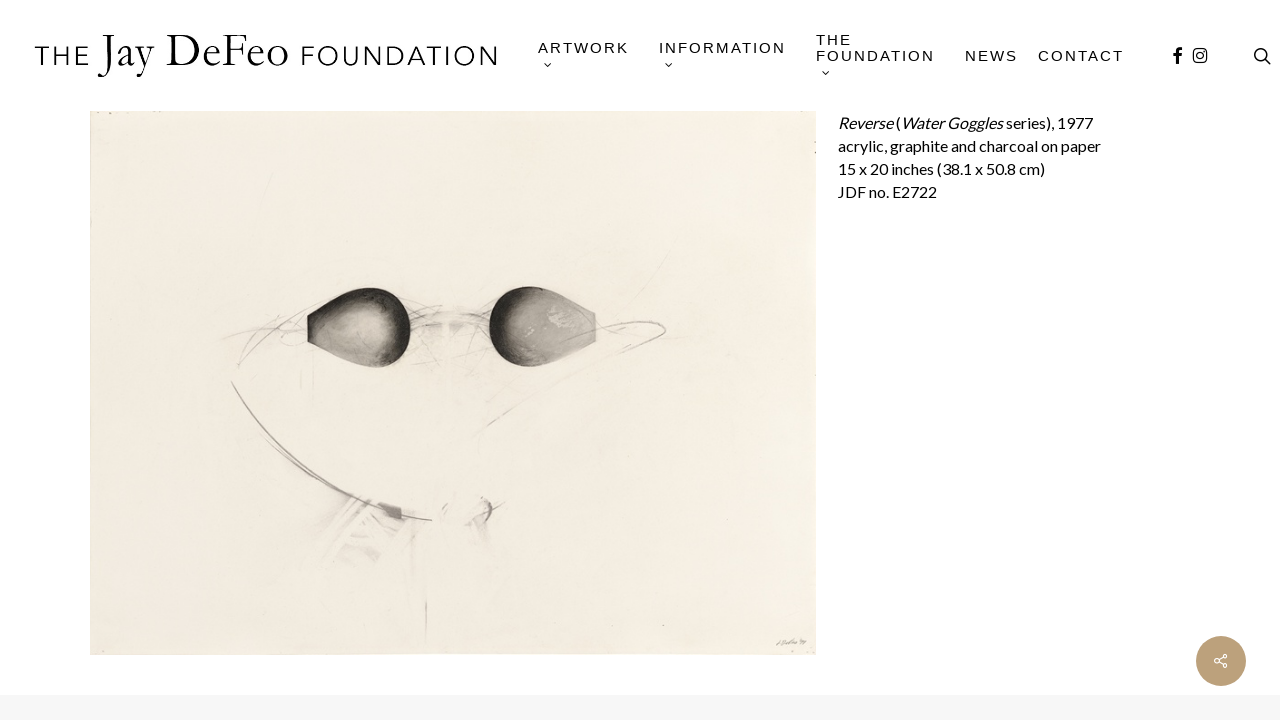

--- FILE ---
content_type: text/css
request_url: https://www.jaydefeofoundation.org/wp-content/themes/salient-child/style.css?ver=18.0.2
body_size: -93
content:
/*
Theme Name: JDF
Theme URI: http: //jaydefeofoundation.org/
Template: salient
Version: 0.1
*/





